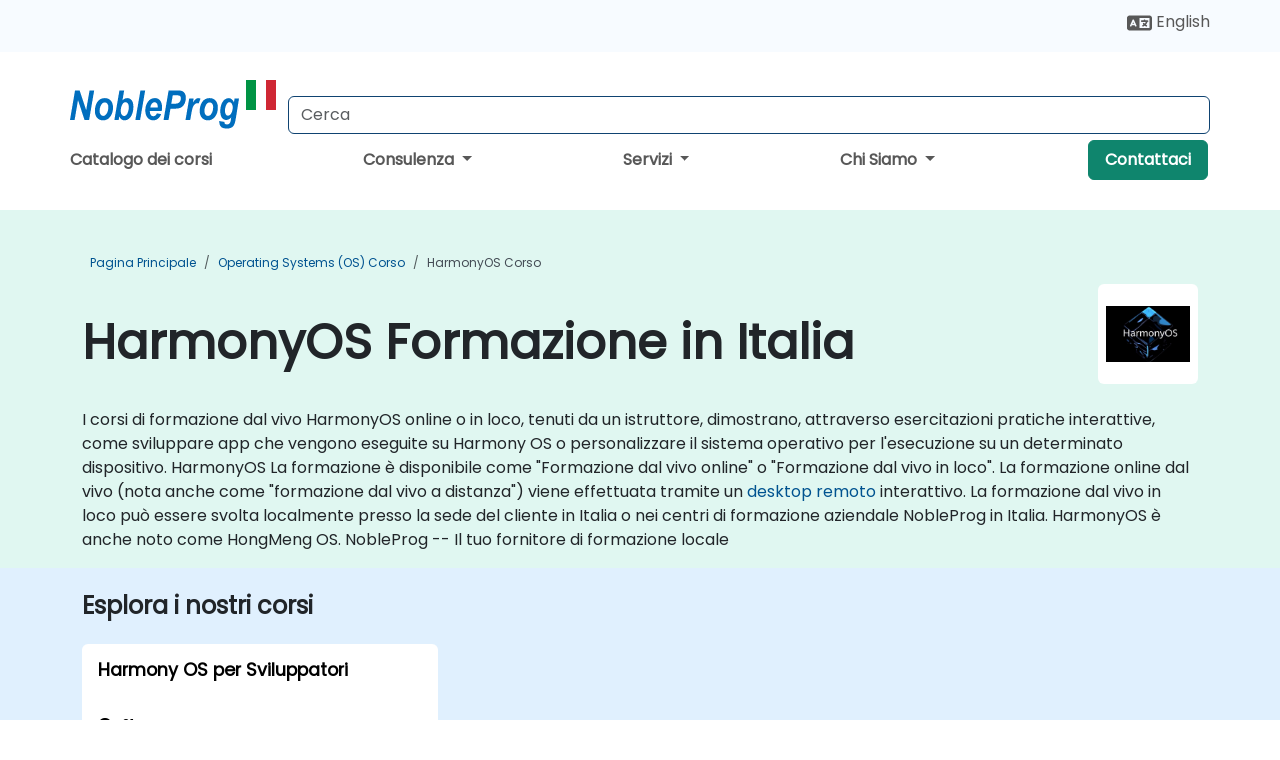

--- FILE ---
content_type: text/html; charset=UTF-8
request_url: https://www.nobleprog.it/corsi-harmonyos
body_size: 30145
content:
<!DOCTYPE html>
<html lang="it" translate="no">
<head>
    <meta http-equiv="content-type" content="text/html; charset=utf-8">
    <meta name="viewport" content="width=device-width,initial-scale=1,maximum-scale=5,user-scalable=yes">
    <meta http-equiv="X-UA-Compatible" content="IE=edge">
    <meta name="HandheldFriendly" content="true">
        <link rel="canonical" href="https://www.nobleprog.it/corsi-harmonyos">
        <meta name="description" content="I corsi di formazione dal vivo HarmonyOS online o in loco, tenuti da un istruttore, dimostrano, attraverso esercitazioni pratiche interattive, come sviluppare app che vengono eseguite su Harmony OS o personalizzare il sistema operativo per l&#039;esecuzione su un determinato dispositivo. HarmonyOS La formazione è disponibile come &quot;Formazione dal vivo online&quot; o &quot;Formazione dal vivo in loco&quot;. La formazione online dal vivo (nota anche come &quot;formazione dal vivo a distanza&quot;) viene effettuata tramite un desktop remoto interattivo. La formazione dal vivo in loco può essere svolta localmente presso la sede del cliente in Italia o nei centri di formazione aziendale NobleProg in Italia. HarmonyOS è anche noto come HongMeng OS. NobleProg -- Il tuo fornitore di formazione locale">
    <meta property="og:description" content="I corsi di formazione dal vivo HarmonyOS online o in loco, tenuti da un istruttore, dimostrano, attraverso esercitazioni pratiche interattive, come sviluppare ">
    <link rel="alternate" href="https://www.nobleprog.it/corsi-harmonyos" hreflang="x-default">
<link rel="alternate" href="https://www.nobleprog.it/corsi-harmonyos" hreflang="it-it">
<link rel="alternate" href="https://www.nobleprog.it/corsi-harmonyos" hreflang="it">
<link rel="alternate" href="https://www.nobleprog.it/en/harmonyos-training" hreflang="en-it">
<link rel="alternate" href="https://www.nobleprog.it/en/harmonyos-training" hreflang="en">

        <meta name="keywords" content="Fine settimana HarmonyOS corsi, Sera HarmonyOS training, HarmonyOS centro di addestramento, HarmonyOS con istruttore">

    <link rel="preload" href="/npfrontend/nplib/css/poppins2.woff2" as="font" type="font/woff2" crossorigin>
    <link rel="preload" href="/npfrontend/nplib/plugins/fontawesome/webfonts/fa-solid-900-cust.woff2" as="font" type="font/woff2" crossorigin>
    <link rel="preconnect" href="https://piwik.nobleprog.com" crossorigin="anonymous">
    <link rel="preconnect" href="https://lhc.nobleprog.com" crossorigin="anonymous">
    <link rel="preload" href="/npfrontend/nplib/css/bootstrap/bootstrap-cust.min.css" as="style">
    <link rel="preload" href="/npfrontend/nplib/css/all.min.css?np032" as="style" media="screen">
    <link rel="preload" href="/npfrontend/nplib/js/jquery/jquery-4.0.0-beta.2.min.js" as="script">
    <link rel="preload" href="/npfrontend/nplib/js/bootstrap/bootstrap.bundle-cust.min.js" as="script">
    <link rel="preload" href="/npfrontend/nplib/js/custom/main.js?np005" as="script">
    <link rel="preload" href="/npfrontend/nptemplates/topmenu.min.js" as="script">
    <link rel="preload" href="/npfrontend/nplib/np_live_chat/np_live_chat.js" as="script">

    <link rel="preload" href="/npfrontend/nplib/js/custom/np-carousel/np-carousel.min.js" as="script">
    <link rel="preload" href="/npfrontend/nplib/js/custom/np-carousel/np-carousel.min.css" as="style" media="screen">
    <link rel="preload" href="/npfrontend/nplib/js/piwik.js" as="script">
    <title>HarmonyOS Formazione in Italia</title>

    <link href="/npfrontend/nplib/css/bootstrap/bootstrap-cust.min.css" rel="stylesheet" type="text/css">
    <link href="/npfrontend/nplib/css/all.min.css?np032" rel="stylesheet" type="text/css" media="screen">
    <link href="/npfrontend/nplib/js/custom/np-carousel/np-carousel.min.css" rel='stylesheet' type="text/css" media="screen">

    <!-- Define Javascript Libraries -->
    <script src="/npfrontend/nplib/js/jquery/jquery-4.0.0-beta.2.min.js"></script>
    <script src="/npfrontend/nplib/js/bootstrap/bootstrap.bundle-cust.min.js"></script>
    <script src="/npfrontend/nplib/js/custom/main.js?np005"></script>
    <script src="/npfrontend/nplib/js/custom/np-carousel/np-carousel.min.js"></script>

<!-- Open Graph -->
<meta property="og:title" content="HarmonyOS Formazione in Italia">
<meta property="og:url" content="https://www.nobleprog.it/corsi-harmonyos">
<meta property="og:image" content="https://www.nobleprog.it/npfrontend/assets/images/opengraph/nobleprog-website.svg">
<meta property="og:type" content="website">
<meta name="author" content="NobleProg">

    <!-- MATOMO START - PIWIK -->
    <script>
        var _paq = _paq || [];
        _paq.push(['enableHeartBeatTimer', 10]);
        var dimensions = {"dimension4":"www.nobleprog.it"};
        _paq.push(['trackPageView', window.document.title, dimensions]);
        _paq.push(['enableLinkTracking']);
        (function() {
            var u = "//piwik.nobleprog.com/";
            _paq.push(['setTrackerUrl', u + 'piwik.php']);
            _paq.push(['setSiteId', 2]);
            _paq.push(["setDoNotTrack", 1]);
            var d = document,
                g = d.createElement('script'),
                s = d.getElementsByTagName('script')[0];
            g.type = 'text/javascript';
            g.async = true;
            g.defer = true;
            g.src = '/npfrontend/nplib/js/piwik.js';
            s.parentNode.insertBefore(g, s);
        })();
    </script>
    <!-- MATOMO END -->
    
    <!-- JSERR START -->
        <!-- End JSERR -->

    <link rel="icon" type="image/png" href="/favicon.png">
            <script>
            var Backdrop = {"settings":{"livechat":{"language":"\/ita","department":10,"lhc_url":"lhc.nobleprog.com","domain":"https:\/\/www.nobleprog.it\/"}}};
        </script>
        <script defer src="/npfrontend/nplib/np_live_chat/np_live_chat.js"></script>
    </head>

<body>
    <style>.sales-area-item{color:var(--link-grey);text-decoration:none;text-align:left;} .sales-area-item:hover{color:var(--bs-link-color)}</style>
    <nav id="contact-nav" class="container-fluid">
        <div class="container d-flex align-items-center justify-content-lg-end overflow-hidden" style='column-gap:14px; '>
                        <div id="lang-switch-links2">
                    <a title='Select Site Language' href='/en/harmonyos-training'><svg height='20px' viewBox='0 0 640 512'><use xlink:href='/npfrontend/assets/icons.svg#icon-lang-switch'></use></svg><span class='d-none d-lg-inline'> English</span></a>               </div>
                        <a id="selected-phone-anchor" class='d-none' href="tel:" rel="nofollow" onclick="return window.innerWidth < 768;" title="Numero di telefono per contattarci">
                <svg width="18" height="18" viewBox="0 0 24 24"><use xlink:href="/npfrontend/assets/icons.svg#icon-phone"></use></svg>
                                                <svg viewBox="0 0 448 512" height="18"><use xlink:href="/npfrontend/assets/icons.svg#icon-whatsapp"></use></svg>
                            <span id="selected-phone-anchor-text"></span>
            </a>
            <a href="mailto: ?>" id="selected-email-anchor" class='d-none' title="Contattaci via email">
            <svg width="18" height="18" viewBox="0 0 24 24"><use xlink:href="/npfrontend/assets/icons.svg#icon-envelope"></use></svg>
                <span class="np_mail" id='selected-email-anchor-text'></span>
            </a>
            <a class="btn-green btn-contactus d-lg-none" href="/contact-us">Contattaci</a>

                    </div>
    </nav>
        <script> const language_url = ''; getContactInfo(language_url); </script>

    <div id="choose-country-region" class="container topmenu">
        <nav class="navbar navbar-expand-md">
            <div class='d-flex w-100 justify-content-between'>
                <div class="d-flex align-items-md-end align-items-start flex-column flex-md-row w-100 gap-md-1">
                    <a href="/" title="HarmonyOS Formazione in Italia" class="d-flex w-md-50">
                        <svg width="206" height="50" viewBox="0 0 206 30">
    <!-- Logotype -->
    <use xlink:href="/npfrontend/assets/icons.svg#logotype" />
    <!-- Flag -->
    <use xlink:href="/npfrontend/assets/icons.svg#flag-it" x="176" y="-10" />
</svg>                    </a>
                    <form id="searchBarForm" method="GET" action="https://search.nobleprog.com" target="_blank" class="flex-grow-1 w-100 w-md-50" style="padding-left: 12px;">
                        <input type="text" name="q" style="border: 1px solid var(--bg-blue-dark);" autocomplete="on" class="form-control" aria-label="Search Courses" placeholder="Cerca" size="10" maxlength="128" required="">
                        <input type="hidden" name="np_site" value="www.nobleprog.it">
                        <input type="hidden" name="lang" value="it">
                    </form>
                </div>
                <div class="mobile-menu">
                    <button class="navbar-toggler collapsed border-0" type="button" data-bs-toggle="collapse" data-bs-target="#navbarSupportedContent" aria-controls="navbarSupportedContent" aria-expanded="false" aria-label="Toggle navigation">
                        <span class="navbar-toggler-icon"></span>
                        <span class="navbar-toggler-icon"></span>
                        <span class="navbar-toggler-icon"></span>
                    </button>
                </div>
            </div>
            <div class="topmenu-navs collapse navbar-collapse" id="navbarSupportedContent">
                <ul class="nav-tabs navbar-nav" style="align-items: baseline;">
        <li class="col-md-auto menu menu-link lowercase"><a class="d-block" href="/formazione">Catalogo dei corsi</a></li>
    <li class="col-md-auto menu dropdown nav-dropdown">
        <a class="dropdown-toggle main-nav-dropdown-toggle" data-bs-toggle="dropdown" href="#">
            Consulenza            <b class="caret"></b>
        </a>
        <ul class="dropdown-menu main-nav-dropdown dropdown-index dropdown-menu-end">

                                <li><a class="d-block" href="/consultancy">Il nostro approccio</a></li>
                                    <li><a class="d-block" href="/case-studies">Casi studio</a></li>
                <li class='list-group-item'>
            <form action='/enquiry-v2?type=consultancy' method='GET'>
                <input type='hidden' name='type' value='consultancy'>
                <button class='btn btn-link text-decoration-none' >Richiesta di consulenza</button>
            </form>
        </li>                    <li><a class="d-block" href="/consultancy-catalogue">Catalogo Consulenze</a></li>
                
        </ul>
    </li>

    <li class="col-md-auto menu dropdown nav-dropdown">
        <a class="dropdown-toggle main-nav-dropdown-toggle" data-bs-toggle="dropdown" href="#">
            Servizi            <b class="caret"></b>
        </a>
        <ul class="dropdown-menu main-nav-dropdown dropdown-index dropdown-menu-end">

                                <li><a class="d-block" href="/digital-transformation">Trasformazione Digitale</a></li>
                                    <li><a class="d-block" href="/managed-training-services">Gestione dei corsi</a></li>
                                    <li><a class="d-block" href="/instructor-led-online-training-courses">Piattaforma di erogazione della formazione</a></li>
                                    <li><a class="d-block" href="/corporate-learning-solutions">Percorsi di apprendimento</a></li>
                                    <li class="dropdown dropdown-sub-menu-container dropend">
                        <a class="dropdown-toggle dropdown-toggle-sub-menu" href="#" id="dropdownSubMenu" data-bs-toggle="dropdown">
                            <span class='dropdown-sub-menu-title'>
                                Reskilling                            </span>
                            <b class="caret"></b>
                        </a>
                        <ul class="dropdown-menu dropdown-sub-menu" aria-labelledby="dropdownSubMenu">
                                                            <li><a class="d-block" href="/what-is-reskilling">Che cos'è il reskilling?</a></li>
                                                            <li><a class="d-block" href="/our-approach">Il nostro approccio</a></li>
                                                            <li><a class="d-block" href="/our-experience">La nostra esperienza</a></li>
                                                            <li><a class="d-block" href="/our-bootcamps">I nostri Bootcamp</a></li>
                                                    </ul>
                    </li>
                                <li><a class="d-block" href="/resources">Risorse</a></li>
                
        </ul>
    </li>

    <li class="col-md-auto menu dropdown nav-dropdown">
        <a class="dropdown-toggle main-nav-dropdown-toggle" data-bs-toggle="dropdown" href="#">
            Chi Siamo            <b class="caret"></b>
        </a>
        <ul class="dropdown-menu main-nav-dropdown dropdown-index dropdown-menu-end">

                                <li><a class="d-block" href="/about-us">Chi Siamo</a></li>
                                    <li><a class="d-block" href="/reason-for-existence">Ragioni per esistere </a></li>
                                    <li><a class="d-block" href="/certifications">Partners & Affiliati</a></li>
                                    <li><a class="d-block" href="/training-methods">Metodi di formazione</a></li>
                                    <li><a class="d-block" href="/clients-and-references">Clienti</a></li>
                                    <li><a class="d-block" href="/quality-manual">Manuale di Qualità ISO9001</a></li>
                                    <li><a class="d-block" href="/e-certificate">Certificato Digitale</a></li>
                                    <li><a class="d-block" href="/testimonials">Recensioni</a></li>
                                    <li><a class="d-block" href="/careers">Carriere</a></li>
                                    <li><a class="d-block" href="/terms-and-conditions">T&C</a></li>
                                    <li><a class="d-block" href="/faqs">FAQ</a></li>
                
        </ul>
    </li>

    <li class='col-md-auto menu menu-link lowercase d-none d-lg-block'>
        <a class="btn-green btn-contactus" href="/contact-us">Contattaci</a>
    </li>
    
</ul>

<style>
    .course-catalogue-menu .columns:hover{
        background-color: inherit!important;
    }
.dropdown-sub-menu-container .dropdown-menu {
    display:none;
    margin-top: 0;
}
.dropdown-sub-menu-container:hover>.dropdown-sub-menu {display:block}
.dropdown-sub-menu-container.dropend .dropdown-toggle::after{
    border-top:0.35em solid transparent;
    border-bottom:0.35em solid transparent;
    border-left:0.35em solid
}

@media screen and (min-width: 769px) {
    .dropend:hover>.dropdown-sub-menu {
        position:absolute;
        top:0;
        left:100%
    }
    .dropdown-toggle-sub-menu>span {
        display:inline-block;
        width:90%
    }
}
</style>
<script async src="/npfrontend/nptemplates/topmenu.min.js"></script>            </div>
        </nav>
    </div>

    <!--CONTENT CONTAINER-->
    <main id="content-container">
        <style>
.category-header{display:flex;align-items:center;justify-content:space-between}
.category-header img{
    /* padding-top:2.5rem; */
    padding:.5rem;
    background-color:white;
    border-radius:6px;
    width:100px;height:100px;}
    #overview-text {padding-bottom:1em}
</style>
<div class="category-banner banner-header">
        <div class="container-fluid lightgreen">
        <div class="container main-breadcrumb">
            <div class="row col-md-12">
                    <nav aria-label="breadcrumb">
        <ol class="breadcrumb">
                                <li class="breadcrumb-item">
                        <a href="/">Pagina Principale</a>
                    </li>
                                    <li class="breadcrumb-item">
                        <a href="/corsi-operating-systems-os">Operating Systems (OS) Corso</a>
                    </li>
                                    <li class="breadcrumb-item active">
                        <a href="/corsi-harmonyos" class="last-breadcrumb">HarmonyOS Corso</a>
                    </li>
                        </ol>
    </nav>
            </div>
        </div>
    </div>
        <div class="container-fluid lightgreen">
        <div class="container">
            <div class="row">
                <div class="col-md-12">
                    <div class="category-header">
                        <h1 class="category-title" style="margin-bottom:-8px;">HarmonyOS Formazione in Italia</h1>
                                                    <div class="category-linkbox">
                                <img loading="eager" src="/sites/hitrahr/files/category_images/height35_scale/harmonyos-training.png" alt="HarmonyOS Formazione in Italia">                            </div>
                                            </div>
                    <br>                                        <div id="overview-text">
                        I corsi di formazione dal vivo HarmonyOS online o in loco, tenuti da un istruttore, dimostrano, attraverso esercitazioni pratiche interattive, come sviluppare app che vengono eseguite su Harmony OS o personalizzare il sistema operativo per l'esecuzione su un determinato dispositivo.

HarmonyOS La formazione è disponibile come "Formazione dal vivo online" o "Formazione dal vivo in loco". La formazione online dal vivo (nota anche come "formazione dal vivo a distanza") viene effettuata tramite un <a href="https://www.dadesktop.com/">desktop remoto</a> interattivo. La formazione dal vivo in loco può essere svolta localmente presso la sede del cliente in Italia o nei centri di formazione aziendale NobleProg in Italia.

HarmonyOS è anche noto come HongMeng OS.

NobleProg -- Il tuo fornitore di formazione locale                    </div>
                </div>
            </div>
        </div>
    </div>
        </div>

<div class="container-fluid lightblue pt-4 pb-4">
    <div class="container">
            <div class="row">
        <h3 class="mb-3 mb-sm-4">Esplora i nostri corsi</h3>
                                    <div class="col-sm-12 col-lg-4 mb-4 cursor-pointer" onclick="location.href='/cc/harmonyos';">
                    <div class="outline-course-box">
                        <a href="/cc/harmonyos" >
                            <h2 class="text-black hover-text-underline elipsis">Harmony OS per Sviluppatori</h2>
                        </a>
                        <span class="course-outline-hours">
                            <i class="fa fa-clock"></i>
                            21 ore                        </span>
                        <div class="cat-course-desc related">
                            <div role="definition" class="elipsis e4 course-def">
                                <p>Questo corso di formazione dal vivo con istruttore in Italia (online o in loco) è rivolto agli sviluppatori che desiderano sviluppare app che funzionano su Harmony OS o personalizzare il sistema operativo per l'esecuzione su un determinato dispositivo.</p><p>Al termine di questo corso di formazione, i partecipanti saranno in grado di:</p><ul><li>Sviluppa un'app una sola volta, quindi distribuiscila su una gamma di dispositivi diversi.</li><li>Concentrati sulla logica del servizio di livello superiore per sviluppare applicazioni in modo più efficiente.</li><li>Utilizza la progettazione software basata su componenti per adattare il sistema operativo a diversi dispositivi.</li></ul>                            </div>
                            <div class='hover-text-underline' style='color:var(--bs-link-color);'> Ulteriori Informazioni...</div>
                        </div>
                    </div>
                </div>
        <script type="application/ld+json">{
    "@context": "http://schema.org",
    "@type": "Course",
    "courseCode": "harmonyos",
    "name": "Harmony OS per Sviluppatori",
    "description": "Questo corso di formazione dal vivo con istruttore in It...",
    "provider": {
        "@type": "Organization",
        "name": "NobleProg"
    },
    "offers": {
        "@type": "Offer",
        "category": "Paid"
    },
    "hasCourseInstance": {
        "@type": "CourseInstance",
        "courseMode": "Onsite",
        "courseWorkload": "PT21H"
    }
}</script>        <p style="margin-bottom:0">Ultimo Aggiornamento: <time datetime="2024-08-27">2024-08-27</time></p>
    </div>
    </div>
</div>
<div class="container pt-4 pb-4">
    <h3 class="mb-3"><i class="fa fa-calendar-star"></i>Corsi in Arrivo</h3>
    <div class='np-carousel-upcoming-course'>
        <span class="np-carousel-btn back-btn" role="button" aria-label="upcomming courses back slide carousel"></span> <!-- Back button -->
        <div class="np-carousel-container">
                            <div class="np-carousel-item upcoming-course">
                    <form action="/cc/harmonyos" method="get" class="uc-form">
                        <div class="card card-body mb-3 uc-card" onclick="this.closest('form').submit();">
                            <h4 class="card-title elipsis e3">Harmony OS per Sviluppatori</h4>
                            <div class="course-outline-calendar svg-info">
                                <i class="fa fa-calendar-day"></i>
                                2026-02-10 09:30                            </div>
                            <div class="course-outline-hours svg-info">
                                <i class="fa fa-clock"></i>
                                21 ore                            </div>
                            <div class="course-outline-location svg-info">
                                <i class="fa fa-map-marker-alt"></i>
                                Rome                            </div>
                                                            <div class="container">
                                    <div class="row">
                                        <div class="col-md-6 text-center price-card-sect">
                                            <span class="card-price"> 3150 EUR</span>
                                            <span class="uc-remote">(Online)</span>
                                        </div>
                                                                                <div class="col-md-6 text-center price-card-sect">
                                            <span class="card-price"> 3750 EUR</span>
                                            <span class="uc-classroom">(Classe)</span>
                                        </div>
                                                                            </div>
                                </div>
                                                    </div>
                        <input type="hidden" name="venue" value="it_3148737">
                        <input type="hidden" name="start-date" value="2026-02-10">
                    </form>

                </div>
                <script type="application/ld+json">{
    "@context": "http://schema.org",
    "@type": "EducationEvent",
    "name": "Harmony OS per Sviluppatori",
    "description": "HarmonyOS (HongMeng OS) \u00e8 un sistema operativo distribui...",
    "startDate": "2026-02-10",
    "url": "https://www.nobleprog.it/cc/harmonyos",
    "offers": {
        "@type": "Offer",
        "price": "3750",
        "priceCurrency": "EUR",
        "url": "https://www.nobleprog.it/cc/harmonyos",
        "availability": "http://schema.org/InStock",
        "validFrom": "2025-11-10"
    },
    "duration": "PT21H",
    "location": [
        {
            "@type": "VirtualLocation",
            "url": "https://www.dadesktop.com"
        },
        {
            "@type": "Place",
            "name": "Rome",
            "address": {
                "@type": "PostalAddress",
                "streetAddress": "Via Clelia Bertini Attilj 4",
                "addressLocality": "Roma",
                "postalCode": "34D",
                "addressCountry": "IT"
            }
        }
    ],
    "endDate": "2026-02-13",
    "eventAttendanceMode": "https://schema.org/MixedEventAttendanceMode",
    "eventStatus": "https://schema.org/EventScheduled",
    "performer": {
        "@type": "Organization",
        "name": "NobleProg"
    },
    "organizer": {
        "@type": "Organization",
        "name": "NobleProg",
        "url": "https://www.nobleprog.it/"
    },
    "image": [
        "https://www.nobleprog.it/sites/all/themes/common_images/logo/1x1/logo.gif",
        "https://www.nobleprog.it/sites/all/themes/common_images/logo/4x3/logo.gif",
        "https://www.nobleprog.it/sites/all/themes/common_images/logo/16x9/logo.gif"
    ]
}</script>                            <div class="np-carousel-item upcoming-course">
                    <form action="/cc/harmonyos" method="get" class="uc-form">
                        <div class="card card-body mb-3 uc-card" onclick="this.closest('form').submit();">
                            <h4 class="card-title elipsis e3">Harmony OS per Sviluppatori</h4>
                            <div class="course-outline-calendar svg-info">
                                <i class="fa fa-calendar-day"></i>
                                2026-02-24 09:30                            </div>
                            <div class="course-outline-hours svg-info">
                                <i class="fa fa-clock"></i>
                                21 ore                            </div>
                            <div class="course-outline-location svg-info">
                                <i class="fa fa-map-marker-alt"></i>
                                Milan                            </div>
                                                            <div class="container">
                                    <div class="row">
                                        <div class="col-md-6 text-center price-card-sect">
                                            <span class="card-price"> 3150 EUR</span>
                                            <span class="uc-remote">(Online)</span>
                                        </div>
                                                                                <div class="col-md-6 text-center price-card-sect">
                                            <span class="card-price"> 3750 EUR</span>
                                            <span class="uc-classroom">(Classe)</span>
                                        </div>
                                                                            </div>
                                </div>
                                                    </div>
                        <input type="hidden" name="venue" value="it_3148741">
                        <input type="hidden" name="start-date" value="2026-02-24">
                    </form>

                </div>
                <script type="application/ld+json">{
    "@context": "http://schema.org",
    "@type": "EducationEvent",
    "name": "Harmony OS per Sviluppatori",
    "description": "HarmonyOS (HongMeng OS) \u00e8 un sistema operativo distribui...",
    "startDate": "2026-02-24",
    "url": "https://www.nobleprog.it/cc/harmonyos",
    "offers": {
        "@type": "Offer",
        "price": "3750",
        "priceCurrency": "EUR",
        "url": "https://www.nobleprog.it/cc/harmonyos",
        "availability": "http://schema.org/InStock",
        "validFrom": "2025-11-24"
    },
    "duration": "PT21H",
    "location": [
        {
            "@type": "VirtualLocation",
            "url": "https://www.dadesktop.com"
        },
        {
            "@type": "Place",
            "name": "Milan",
            "address": {
                "@type": "PostalAddress",
                "streetAddress": "Via Scarlatti",
                "addressLocality": "Milan",
                "postalCode": "20124",
                "addressCountry": "IT"
            }
        }
    ],
    "endDate": "2026-02-27",
    "eventAttendanceMode": "https://schema.org/MixedEventAttendanceMode",
    "eventStatus": "https://schema.org/EventScheduled",
    "performer": {
        "@type": "Organization",
        "name": "NobleProg"
    },
    "organizer": {
        "@type": "Organization",
        "name": "NobleProg",
        "url": "https://www.nobleprog.it/"
    },
    "image": [
        "https://www.nobleprog.it/sites/all/themes/common_images/logo/1x1/logo.gif",
        "https://www.nobleprog.it/sites/all/themes/common_images/logo/4x3/logo.gif",
        "https://www.nobleprog.it/sites/all/themes/common_images/logo/16x9/logo.gif"
    ]
}</script>                            <div class="np-carousel-item upcoming-course">
                    <form action="/cc/harmonyos" method="get" class="uc-form">
                        <div class="card card-body mb-3 uc-card" onclick="this.closest('form').submit();">
                            <h4 class="card-title elipsis e3">Harmony OS per Sviluppatori</h4>
                            <div class="course-outline-calendar svg-info">
                                <i class="fa fa-calendar-day"></i>
                                2026-03-10 09:30                            </div>
                            <div class="course-outline-hours svg-info">
                                <i class="fa fa-clock"></i>
                                21 ore                            </div>
                            <div class="course-outline-location svg-info">
                                <i class="fa fa-map-marker-alt"></i>
                                Naples                            </div>
                                                            <div class="container">
                                    <div class="row">
                                        <div class="col-md-6 text-center price-card-sect">
                                            <span class="card-price"> 3150 EUR</span>
                                            <span class="uc-remote">(Online)</span>
                                        </div>
                                                                                <div class="col-md-6 text-center price-card-sect">
                                            <span class="card-price"> 3750 EUR</span>
                                            <span class="uc-classroom">(Classe)</span>
                                        </div>
                                                                            </div>
                                </div>
                                                    </div>
                        <input type="hidden" name="venue" value="it_3148745">
                        <input type="hidden" name="start-date" value="2026-03-10">
                    </form>

                </div>
                <script type="application/ld+json">{
    "@context": "http://schema.org",
    "@type": "EducationEvent",
    "name": "Harmony OS per Sviluppatori",
    "description": "HarmonyOS (HongMeng OS) \u00e8 un sistema operativo distribui...",
    "startDate": "2026-03-10",
    "url": "https://www.nobleprog.it/cc/harmonyos",
    "offers": {
        "@type": "Offer",
        "price": "3750",
        "priceCurrency": "EUR",
        "url": "https://www.nobleprog.it/cc/harmonyos",
        "availability": "http://schema.org/InStock",
        "validFrom": "2025-12-10"
    },
    "duration": "PT21H",
    "location": [
        {
            "@type": "VirtualLocation",
            "url": "https://www.dadesktop.com"
        },
        {
            "@type": "Place",
            "name": "Naples",
            "address": {
                "@type": "PostalAddress",
                "streetAddress": "Via Naz. delle Puglie, 7 ",
                "addressLocality": "Napoli Casalnuovo",
                "postalCode": "80013",
                "addressCountry": "IT"
            }
        }
    ],
    "endDate": "2026-03-13",
    "eventAttendanceMode": "https://schema.org/MixedEventAttendanceMode",
    "eventStatus": "https://schema.org/EventScheduled",
    "performer": {
        "@type": "Organization",
        "name": "NobleProg"
    },
    "organizer": {
        "@type": "Organization",
        "name": "NobleProg",
        "url": "https://www.nobleprog.it/"
    },
    "image": [
        "https://www.nobleprog.it/sites/all/themes/common_images/logo/1x1/logo.gif",
        "https://www.nobleprog.it/sites/all/themes/common_images/logo/4x3/logo.gif",
        "https://www.nobleprog.it/sites/all/themes/common_images/logo/16x9/logo.gif"
    ]
}</script>                            <div class="np-carousel-item upcoming-course">
                    <form action="/cc/harmonyos" method="get" class="uc-form">
                        <div class="card card-body mb-3 uc-card" onclick="this.closest('form').submit();">
                            <h4 class="card-title elipsis e3">Harmony OS per Sviluppatori</h4>
                            <div class="course-outline-calendar svg-info">
                                <i class="fa fa-calendar-day"></i>
                                2026-03-24 09:30                            </div>
                            <div class="course-outline-hours svg-info">
                                <i class="fa fa-clock"></i>
                                21 ore                            </div>
                            <div class="course-outline-location svg-info">
                                <i class="fa fa-map-marker-alt"></i>
                                Turin                            </div>
                                                            <div class="container">
                                    <div class="row">
                                        <div class="col-md-6 text-center price-card-sect">
                                            <span class="card-price"> 3150 EUR</span>
                                            <span class="uc-remote">(Online)</span>
                                        </div>
                                                                                <div class="col-md-6 text-center price-card-sect">
                                            <span class="card-price"> 3750 EUR</span>
                                            <span class="uc-classroom">(Classe)</span>
                                        </div>
                                                                            </div>
                                </div>
                                                    </div>
                        <input type="hidden" name="venue" value="it_3148749">
                        <input type="hidden" name="start-date" value="2026-03-24">
                    </form>

                </div>
                <script type="application/ld+json">{
    "@context": "http://schema.org",
    "@type": "EducationEvent",
    "name": "Harmony OS per Sviluppatori",
    "description": "HarmonyOS (HongMeng OS) \u00e8 un sistema operativo distribui...",
    "startDate": "2026-03-24",
    "url": "https://www.nobleprog.it/cc/harmonyos",
    "offers": {
        "@type": "Offer",
        "price": "3750",
        "priceCurrency": "EUR",
        "url": "https://www.nobleprog.it/cc/harmonyos",
        "availability": "http://schema.org/InStock",
        "validFrom": "2025-12-24"
    },
    "duration": "PT21H",
    "location": [
        {
            "@type": "VirtualLocation",
            "url": "https://www.dadesktop.com"
        },
        {
            "@type": "Place",
            "name": "Turin",
            "address": {
                "@type": "PostalAddress",
                "streetAddress": "Via S. Francesco D'Assisi, 22",
                "addressLocality": "Torino",
                "postalCode": "10121",
                "addressCountry": "IT"
            }
        }
    ],
    "endDate": "2026-03-27",
    "eventAttendanceMode": "https://schema.org/MixedEventAttendanceMode",
    "eventStatus": "https://schema.org/EventScheduled",
    "performer": {
        "@type": "Organization",
        "name": "NobleProg"
    },
    "organizer": {
        "@type": "Organization",
        "name": "NobleProg",
        "url": "https://www.nobleprog.it/"
    },
    "image": [
        "https://www.nobleprog.it/sites/all/themes/common_images/logo/1x1/logo.gif",
        "https://www.nobleprog.it/sites/all/themes/common_images/logo/4x3/logo.gif",
        "https://www.nobleprog.it/sites/all/themes/common_images/logo/16x9/logo.gif"
    ]
}</script>                            <div class="np-carousel-item upcoming-course">
                    <form action="/cc/harmonyos" method="get" class="uc-form">
                        <div class="card card-body mb-3 uc-card" onclick="this.closest('form').submit();">
                            <h4 class="card-title elipsis e3">Harmony OS per Sviluppatori</h4>
                            <div class="course-outline-calendar svg-info">
                                <i class="fa fa-calendar-day"></i>
                                2026-04-07 09:30                            </div>
                            <div class="course-outline-hours svg-info">
                                <i class="fa fa-clock"></i>
                                21 ore                            </div>
                            <div class="course-outline-location svg-info">
                                <i class="fa fa-map-marker-alt"></i>
                                Genoa                            </div>
                                                            <div class="container">
                                    <div class="row">
                                        <div class="col-md-6 text-center price-card-sect">
                                            <span class="card-price"> 3150 EUR</span>
                                            <span class="uc-remote">(Online)</span>
                                        </div>
                                                                                <div class="col-md-6 text-center price-card-sect">
                                            <span class="card-price"> 3750 EUR</span>
                                            <span class="uc-classroom">(Classe)</span>
                                        </div>
                                                                            </div>
                                </div>
                                                    </div>
                        <input type="hidden" name="venue" value="it_3148777">
                        <input type="hidden" name="start-date" value="2026-04-07">
                    </form>

                </div>
                <script type="application/ld+json">{
    "@context": "http://schema.org",
    "@type": "EducationEvent",
    "name": "Harmony OS per Sviluppatori",
    "description": "HarmonyOS (HongMeng OS) \u00e8 un sistema operativo distribui...",
    "startDate": "2026-04-07",
    "url": "https://www.nobleprog.it/cc/harmonyos",
    "offers": {
        "@type": "Offer",
        "price": "3750",
        "priceCurrency": "EUR",
        "url": "https://www.nobleprog.it/cc/harmonyos",
        "availability": "http://schema.org/InStock",
        "validFrom": "2026-01-07"
    },
    "duration": "PT21H",
    "location": [
        {
            "@type": "VirtualLocation",
            "url": "https://www.dadesktop.com"
        },
        {
            "@type": "Place",
            "name": "Genoa",
            "address": {
                "@type": "PostalAddress",
                "streetAddress": " Corso Andrea Podesta'",
                "addressLocality": "Genova",
                "postalCode": "16128",
                "addressCountry": "IT"
            }
        }
    ],
    "endDate": "2026-04-10",
    "eventAttendanceMode": "https://schema.org/MixedEventAttendanceMode",
    "eventStatus": "https://schema.org/EventScheduled",
    "performer": {
        "@type": "Organization",
        "name": "NobleProg"
    },
    "organizer": {
        "@type": "Organization",
        "name": "NobleProg",
        "url": "https://www.nobleprog.it/"
    },
    "image": [
        "https://www.nobleprog.it/sites/all/themes/common_images/logo/1x1/logo.gif",
        "https://www.nobleprog.it/sites/all/themes/common_images/logo/4x3/logo.gif",
        "https://www.nobleprog.it/sites/all/themes/common_images/logo/16x9/logo.gif"
    ]
}</script>                            <div class="np-carousel-item upcoming-course">
                    <form action="/cc/harmonyos" method="get" class="uc-form">
                        <div class="card card-body mb-3 uc-card" onclick="this.closest('form').submit();">
                            <h4 class="card-title elipsis e3">Harmony OS per Sviluppatori</h4>
                            <div class="course-outline-calendar svg-info">
                                <i class="fa fa-calendar-day"></i>
                                2026-04-21 09:30                            </div>
                            <div class="course-outline-hours svg-info">
                                <i class="fa fa-clock"></i>
                                21 ore                            </div>
                            <div class="course-outline-location svg-info">
                                <i class="fa fa-map-marker-alt"></i>
                                Bologna                            </div>
                                                            <div class="container">
                                    <div class="row">
                                        <div class="col-md-6 text-center price-card-sect">
                                            <span class="card-price"> 3150 EUR</span>
                                            <span class="uc-remote">(Online)</span>
                                        </div>
                                                                                <div class="col-md-6 text-center price-card-sect">
                                            <span class="card-price"> 3750 EUR</span>
                                            <span class="uc-classroom">(Classe)</span>
                                        </div>
                                                                            </div>
                                </div>
                                                    </div>
                        <input type="hidden" name="venue" value="it_3148781">
                        <input type="hidden" name="start-date" value="2026-04-21">
                    </form>

                </div>
                <script type="application/ld+json">{
    "@context": "http://schema.org",
    "@type": "EducationEvent",
    "name": "Harmony OS per Sviluppatori",
    "description": "HarmonyOS (HongMeng OS) \u00e8 un sistema operativo distribui...",
    "startDate": "2026-04-21",
    "url": "https://www.nobleprog.it/cc/harmonyos",
    "offers": {
        "@type": "Offer",
        "price": "3750",
        "priceCurrency": "EUR",
        "url": "https://www.nobleprog.it/cc/harmonyos",
        "availability": "http://schema.org/InStock",
        "validFrom": "2026-01-21"
    },
    "duration": "PT21H",
    "location": [
        {
            "@type": "VirtualLocation",
            "url": "https://www.dadesktop.com"
        },
        {
            "@type": "Place",
            "name": "Bologna",
            "address": {
                "@type": "PostalAddress",
                "streetAddress": "Via Ferruccio Parri",
                "addressLocality": "Bologna",
                "postalCode": "40128",
                "addressCountry": "IT"
            }
        }
    ],
    "endDate": "2026-04-24",
    "eventAttendanceMode": "https://schema.org/MixedEventAttendanceMode",
    "eventStatus": "https://schema.org/EventScheduled",
    "performer": {
        "@type": "Organization",
        "name": "NobleProg"
    },
    "organizer": {
        "@type": "Organization",
        "name": "NobleProg",
        "url": "https://www.nobleprog.it/"
    },
    "image": [
        "https://www.nobleprog.it/sites/all/themes/common_images/logo/1x1/logo.gif",
        "https://www.nobleprog.it/sites/all/themes/common_images/logo/4x3/logo.gif",
        "https://www.nobleprog.it/sites/all/themes/common_images/logo/16x9/logo.gif"
    ]
}</script>                    </div>
        <span class="np-carousel-btn next-btn" role="button" aria-label="upcomming courses next slide carousel"></span> <!-- Next button -->
    </div>
</div>
<script>
    initNpCarousel({
        carouselClass: '.np-carousel-upcoming-course', // Carousel container selector
        draggable: false,
        maxItem: 4,
        autoplayInterval: null
    });
</script>
<div id="region-dropdown" class="container-fluid mt-3 mb-3">
    <div class="container">
        <div class="row region-dropdown-container px-0 justify-content-center">
            <div class="col-lg-4 region-dropdown">
                <h3>
                    <svg viewBox="0 0 100 100" height="100" width="100">
                        <use xlink:href="/npfrontend/assets/icons.svg#icon-regions"></use>
                    </svg>
                    <span>Altre regioni in Italia</span>
                </h3>

                <select class="hidden" id="cat-region-dropdown" size="1" name="jumpit" onchange="document.location.href=this.value" aria-label="select region where you want a training">
                    <option selected value="">Seleziona regione</option>
                </select>
                <div id="cat-region-links">
                    <a style="font-weight: 600;"  href='/formazione/harmonyos/online'>Online</a><a style="font-weight: 600;"  href='/formazione/harmonyos/bologna'>Bologna</a><a style="font-weight: 600;"  href='/formazione/harmonyos/genova'>Genova</a><a style="font-weight: 600;"  href='/formazione/harmonyos/milano'>Milano</a><a style="font-weight: 600;"  href='/formazione/harmonyos/napoli'>Napoli</a><a style="font-weight: 600;"  href='/formazione/harmonyos/roma'>Roma</a><a style="font-weight: 600;"  href='/formazione/harmonyos/torino'>Torino</a>                </div>
            </div>

            <div class=" col-lg-4 consulting">
                <h3>
                    <svg viewBox="0 0 100 100" height="100" width="100">
                        <use xlink:href="/npfrontend/assets/icons.svg#icon-countries"></use>
                    </svg>
                    <span> Altri Paesi</span>
                </h3>
                <a href="#choose-country-region" onclick="isl_switch('isl-domain-switch')" title="cambia paese o lingua del sito web"> Questi corsi sono disponibili anche in altri paesi</a>
            </div>

                            <div class="col-lg-4 consulting">
                    <h3>
                        <svg viewBox="0 0 26.458333 26.458333" height="100" width="100">
                            <use xlink:href="/npfrontend/assets/icons.svg#icon-consulting"></use>
                        </svg>
                                                    <span> Consulenza</span>
                                            </h3>
                    <a href="/consulting/harmonyos">HarmonyOS Consulenza</a>
                                    </div>
                    </div>
    </div>
</div>

    <div class='container py-4 keywords' style='color:var(--link-grey);text-align:justify;'>
        Fine settimana HarmonyOS corsi, Sera HarmonyOS training, HarmonyOS centro di addestramento, HarmonyOS con istruttore, Fine settimana HarmonyOS training, Sera HarmonyOS corsi, HarmonyOS coaching, HarmonyOS istruttore, HarmonyOS trainer, HarmonyOS corsi di formazione, HarmonyOS classi, HarmonyOS in loco, HarmonyOS corsi privati, HarmonyOS training individuale    </div>
    </main>

            <div id="isl-domain-switch" class="isl container nav-hide">
    <div class='d-flex align-items-center mb-2 mt-4 justify-content-between'>
        <h2 class="block-title my-0">Questo sito in altri paesi/regioni</h2>
        <div class='d-flex justify-content-center align-items-center'>
            <button type="button" class="btn-close p-0" onclick="isl_switch('isl-domain-switch')"></button>
        </div>
    </div>
        <div>
        <input type="radio" name="sections" style="display:none" id="Europe"  checked>
        <article>
            <div class="row">
                <div class="col-sm-12">
                    <h3 class="mt-4 mb-2">Europe</h3>
                </div>
                                <div class="col-sm-3 mt-1 mb-1"><a id="current-site" href='/'>Italia (Italy)</a></div>
                                <div class="col-sm-3 mt-1 mb-1"><a href='https://www.nobleprog.at/harmonyos-schulungen'>Österreich (Austria)</a></div>
                                <div class="col-sm-3 mt-1 mb-1"><a href='https://www.nobleprog.ch/harmonyos-schulungen'>Schweiz (Switzerland)</a></div>
                                <div class="col-sm-3 mt-1 mb-1"><a href='https://www.nobleprog.de/harmonyos-schulungen'>Deutschland (Germany)</a></div>
                                <div class="col-sm-3 mt-1 mb-1"><a href='https://www.nobleprog.cz/harmonyos-skoleni'>Czech Republic</a></div>
                                <div class="col-sm-3 mt-1 mb-1"><a href='https://www.nobleprog.dk/harmonyos-training'>Denmark</a></div>
                                <div class="col-sm-3 mt-1 mb-1"><a href='https://www.nobleprog.ee/harmonyos-training'>Estonia</a></div>
                                <div class="col-sm-3 mt-1 mb-1"><a href='https://www.nobleprog.fi/harmonyos-training'>Finland</a></div>
                                <div class="col-sm-3 mt-1 mb-1"><a href='https://www.nobleprog.gr/seminaria-harmonyos'>Greece</a></div>
                                <div class="col-sm-3 mt-1 mb-1"><a href='https://www.nobleprog.hu/harmonyos-kepzesek'>Magyarország (Hungary)</a></div>
                                <div class="col-sm-3 mt-1 mb-1"><a href='https://www.nobleprog.ie/harmonyos-training'>Ireland</a></div>
                                <div class="col-sm-3 mt-1 mb-1"><a href='https://www.nobleprog.lu/harmonyos-training'>Luxembourg</a></div>
                                <div class="col-sm-3 mt-1 mb-1"><a href='https://www.nobleprog.lv/harmonyos-training'>Latvia</a></div>
                                <div class="col-sm-3 mt-1 mb-1"><a href='https://www.nobleprog.es/cursos-harmonyos'>España (Spain)</a></div>
                                <div class="col-sm-3 mt-1 mb-1"><a href='https://www.nobleprog.lt/harmonyos-training'>Lithuania</a></div>
                                <div class="col-sm-3 mt-1 mb-1"><a href='https://www.nobleprog.nl/harmonyos-opleiding'>Nederland (Netherlands)</a></div>
                                <div class="col-sm-3 mt-1 mb-1"><a href='https://www.nobleprog.co.no/harmonyos-trening'>Norway</a></div>
                                <div class="col-sm-3 mt-1 mb-1"><a href='https://www.nobleprog.pt/cursos-harmonyos'>Portugal</a></div>
                                <div class="col-sm-3 mt-1 mb-1"><a href='https://www.nobleprog.ro/cursuri-harmonyos'>România (Romania)</a></div>
                                <div class="col-sm-3 mt-1 mb-1"><a href='https://www.nobleprog.se/harmonyos-utbildningar'>Sverige (Sweden)</a></div>
                                <div class="col-sm-3 mt-1 mb-1"><a href='https://www.nobleprog.com.tr/harmonyos-egitimi'>Türkiye (Turkey)</a></div>
                                <div class="col-sm-3 mt-1 mb-1"><a href='https://www.nobleprog.com.mt/harmonyos-training'>Malta</a></div>
                                <div class="col-sm-3 mt-1 mb-1"><a href='https://www.nobleprog.be/formations-harmonyos'>Belgique (Belgium)</a></div>
                                <div class="col-sm-3 mt-1 mb-1"><a href='https://www.nobleprog.fr/formations-harmonyos'>France</a></div>
                                <div class="col-sm-3 mt-1 mb-1"><a href='https://www.nobleprog.pl/szkolenia-harmonyos'>Polska (Poland)</a></div>
                                <div class="col-sm-3 mt-1 mb-1"><a href='https://www.nobleprog.co.uk/harmonyos-training'>United Kingdom</a></div>
                                <div class="col-sm-3 mt-1 mb-1"><a href='https://www.nobleprog.bg/harmonyos-obuchenie'>Bulgaria</a></div>
                                <div class="col-sm-3 mt-1 mb-1"><a href='https://www.nobleprog.md/cursuri-harmonyos'>Moldova</a></div>
                                <div class="col-sm-3 mt-1 mb-1"><a href='https://www.nobleprog.sk/harmonyos-training'>Slovakia</a></div>
                                <div class="col-sm-3 mt-1 mb-1"><a href='https://www.nobleprog.si/harmonyos-training'>Slovenia</a></div>
                                <div class="col-sm-3 mt-1 mb-1"><a href='https://www.nobleprog.com.hr/harmonyos-training'>Croatia</a></div>
                                <div class="col-sm-3 mt-1 mb-1"><a href='https://www.nobleprog.co.rs/harmonyos-training'>Serbia</a></div>
                            </div>
        </article>
    </div>
        <div>
        <input type="radio" name="sections" style="display:none" id="Asia" >
        <article>
            <div class="row">
                <div class="col-sm-12">
                    <h3 class="mt-4 mb-2">Asia Pacific</h3>
                </div>
                                <div class="col-sm-3 mt-1 mb-1"><a href='https://www.nobleprog.cn/harmonyos-peixun'>中国 (China)</a></div>
                                <div class="col-sm-3 mt-1 mb-1"><a class="isl-indent" href='https://www.nobleprog.hk/harmonyos-training'>香港 (Hong Kong)</a></div>
                                <div class="col-sm-3 mt-1 mb-1"><a class="isl-indent" href='https://www.nobleprog.mo/harmonyos-training'>澳門 (Macao)</a></div>
                                <div class="col-sm-3 mt-1 mb-1"><a class="isl-indent" href='https://www.nobleprog.tw/harmonyos-peixun'>台灣 (Taiwan)</a></div>
                                <div class="col-sm-3 mt-1 mb-1"><a href='https://www.nobleprog.co.jp/harmonyos-training'>日本 (Japan)</a></div>
                                <div class="col-sm-3 mt-1 mb-1"><a href='https://www.nobleprog.com.au/harmonyos-training'>Australia</a></div>
                                <div class="col-sm-3 mt-1 mb-1"><a href='https://www.nobleprog.com.my/harmonyos-training'>Malaysia</a></div>
                                <div class="col-sm-3 mt-1 mb-1"><a href='https://www.nobleprog.co.nz/harmonyos-training'>New Zealand</a></div>
                                <div class="col-sm-3 mt-1 mb-1"><a href='https://www.nobleprog.com.ph/harmonyos-training'>Philippines</a></div>
                                <div class="col-sm-3 mt-1 mb-1"><a href='https://www.nobleprog.com.sg/harmonyos-training'>Singapore</a></div>
                                <div class="col-sm-3 mt-1 mb-1"><a href='https://www.nobleprog.co.th/harmonyos-training'>Thailand</a></div>
                                <div class="col-sm-3 mt-1 mb-1"><a href='https://www.nobleprog.com.vn/khoa-hoc-harmonyos'>Vietnam</a></div>
                                <div class="col-sm-3 mt-1 mb-1"><a href='https://www.nobleprog.in/harmonyos-training'>India</a></div>
                                <div class="col-sm-3 mt-1 mb-1"><a href='https://www.nobleprog.co.kr/harmonyos-training'>South Korea</a></div>
                                <div class="col-sm-3 mt-1 mb-1"><a href='https://www.nobleprog.com.pk/harmonyos-training'>Pakistan</a></div>
                                <div class="col-sm-3 mt-1 mb-1"><a href='https://www.nobleprog.lk/harmonyos-training'>Sri Lanka</a></div>
                                <div class="col-sm-3 mt-1 mb-1"><a href='https://www.nobleprog.id/harmonyos-training'>Indonesia</a></div>
                                <div class="col-sm-3 mt-1 mb-1"><a href='https://www.nobleprog-kz.com/harmonyos-training'>Kazakhstan</a></div>
                                <div class="col-sm-3 mt-1 mb-1"><a href='https://www.nobleprog-bt.com/harmonyos-training'>Bhutan</a></div>
                                <div class="col-sm-3 mt-1 mb-1"><a href='https://www.nobleprog-np.com/harmonyos-training'>Nepal</a></div>
                                <div class="col-sm-3 mt-1 mb-1"><a href='https://www.nobleprog.co.uz/harmonyos-training'>Uzbekistan</a></div>
                            </div>
        </article>
    </div>
        <div>
        <input type="radio" name="sections" style="display:none" id="North" >
        <article>
            <div class="row">
                <div class="col-sm-12">
                    <h3 class="mt-4 mb-2">North America</h3>
                </div>
                                <div class="col-sm-3 mt-1 mb-1"><a href='https://www.nobleprog.ca/harmonyos-training'>Canada</a></div>
                                <div class="col-sm-3 mt-1 mb-1"><a href='https://www.nobleprog.com/harmonyos-training'>USA</a></div>
                                <div class="col-sm-3 mt-1 mb-1"><a href='https://www.nobleprog.co.cr/cursos-harmonyos'>Costa Rica</a></div>
                                <div class="col-sm-3 mt-1 mb-1"><a href='https://www.nobleprog.com.gt/cursos-harmonyos'>Guatemala</a></div>
                                <div class="col-sm-3 mt-1 mb-1"><a href='https://www.nobleprog.mx/cursos-harmonyos'>México (Mexico)</a></div>
                                <div class="col-sm-3 mt-1 mb-1"><a href='https://www.nobleprog.com.pa/cursos-harmonyos'>Panama</a></div>
                            </div>
        </article>
    </div>
        <div>
        <input type="radio" name="sections" style="display:none" id="South" >
        <article>
            <div class="row">
                <div class="col-sm-12">
                    <h3 class="mt-4 mb-2">South America</h3>
                </div>
                                <div class="col-sm-3 mt-1 mb-1"><a href='https://www.nobleprog.com.br/cursos-harmonyos'>Brasil (Brazil)</a></div>
                                <div class="col-sm-3 mt-1 mb-1"><a href='https://www.nobleprog.com.ar/cursos-harmonyos'>Argentina</a></div>
                                <div class="col-sm-3 mt-1 mb-1"><a href='https://www.nobleprog.cl/cursos-harmonyos'>Chile</a></div>
                                <div class="col-sm-3 mt-1 mb-1"><a href='https://www.nobleprog.com.ec/cursos-harmonyos'>Ecuador</a></div>
                                <div class="col-sm-3 mt-1 mb-1"><a href='https://www.nobleprog.co/cursos-harmonyos'>Colombia</a></div>
                                <div class="col-sm-3 mt-1 mb-1"><a href='https://www.nobleprog.com.pe/cursos-harmonyos'>Peru</a></div>
                                <div class="col-sm-3 mt-1 mb-1"><a href='https://www.nobleprog.com.uy/cursos-harmonyos'>Uruguay</a></div>
                                <div class="col-sm-3 mt-1 mb-1"><a href='https://www.nobleprog.com.ve/cursos-harmonyos'>Venezuela</a></div>
                                <div class="col-sm-3 mt-1 mb-1"><a href='https://www.nobleprog.com.bo/cursos-harmonyos'>Bolivia</a></div>
                            </div>
        </article>
    </div>
        <div>
        <input type="radio" name="sections" style="display:none" id="Africa" >
        <article>
            <div class="row">
                <div class="col-sm-12">
                    <h3 class="mt-4 mb-2">Africa / Middle East</h3>
                </div>
                                <div class="col-sm-3 mt-1 mb-1"><a href='https://www.nobleprog.ae/harmonyos-training'>United Arab Emirates</a></div>
                                <div class="col-sm-3 mt-1 mb-1"><a href='https://www.nobleprog.qa/harmonyos-training'>Qatar</a></div>
                                <div class="col-sm-3 mt-1 mb-1"><a href='https://www.nobleprog.com.eg/harmonyos-training'>Egypt</a></div>
                                <div class="col-sm-3 mt-1 mb-1"><a href='https://www.nobleprog-ksa.com/harmonyos-training'>Saudi Arabia</a></div>
                                <div class="col-sm-3 mt-1 mb-1"><a href='https://www.nobleprog.co.za/harmonyos-training'>South Africa</a></div>
                                <div class="col-sm-3 mt-1 mb-1"><a href='https://www.nobleprog.co.ma/harmonyos-training'>Morocco</a></div>
                                <div class="col-sm-3 mt-1 mb-1"><a href='https://www.nobleprog.tn/harmonyos-training'>Tunisia</a></div>
                                <div class="col-sm-3 mt-1 mb-1"><a href='https://www.nobleprog-kw.com/harmonyos-training'>Kuwait</a></div>
                                <div class="col-sm-3 mt-1 mb-1"><a href='https://www.nobleprog-om.com/harmonyos-training'>Oman</a></div>
                                <div class="col-sm-3 mt-1 mb-1"><a href='https://www.nobleprog.co.ke/harmonyos-training'>Kenya</a></div>
                                <div class="col-sm-3 mt-1 mb-1"><a href='https://www.nobleprog.com.ng/harmonyos-training'>Nigeria</a></div>
                                <div class="col-sm-3 mt-1 mb-1"><a href='https://www.nobleprog.co.bw/harmonyos-training'>Botswana</a></div>
                            </div>
        </article>
    </div>
        <div>
        <input type="radio" name="sections" style="display:none" id="Other" >
        <article>
            <div class="row">
                <div class="col-sm-12">
                    <h3 class="mt-4 mb-2">Other sites</h3>
                </div>
                                <div class="col-sm-3 mt-1 mb-1"><a href='https://hr.nobleprog.com'>Risorse Umane</a></div>
                                <div class="col-sm-3 mt-1 mb-1"><a href='https://training-course-material.com/training/Main_Page'>Materiali di Formazione</a></div>
                                <div class="col-sm-3 mt-1 mb-1"><a href='https://training-franchise.com'>NobleProg Franchise</a></div>
                                <div class="col-sm-3 mt-1 mb-1"><a href='https://www.dadesktop.com/'>DaDesktop - Cloud Desktop</a></div>
                            </div>
        </article>
    </div>
    </div>        <script>
          const fragment = window.location.hash;
          if(fragment && fragment == '#choose-country-region') {
            isl_switch('isl-domain-switch');
          }
        </script>
    
    <!-- FOOTER -->
    <footer class="footer">
    <!-- Footer Nav -->
    <div class="container footer-navs">
        <div class="row">
            <div class="col-md-3">
    <p>Corsi di formazione</p>
    <ul class="list-group">
                    <li class="list-group-item"><a href="/formazione">
              Catalogo            </a></li>
                      <li class="list-group-item"><a href="/course-discounts">
              Offerte            </a></li>
                      <li class="list-group-item"><a href="/training-methods">
              Metodi di formazione            </a></li>
                      <li class="list-group-item"><a href="/resources">
              Risorse            </a></li>
              </ul>
</div><div class="col-md-3">
    <p>Consulenza</p>
    <ul class="list-group">
                    <li class="list-group-item"><a href="/consultancy">
              Il nostro approccio            </a></li>
                      <li class="list-group-item"><a href="/case-studies">
              Casi studio            </a></li>
          <li class='list-group-item'>
            <form action='/enquiry-v2?type=consultancy' method='GET'>
                <input type='hidden' name='type' value='consultancy'>
                <button class='btn btn-link text-decoration-none' >Richiesta di consulenza</button>
            </form>
        </li>            <li class="list-group-item"><a href="/consultancy-catalogue">
              Catalogo Consulenze            </a></li>
              </ul>
</div><div class="col-md-3">
    <p>Servizi</p>
    <ul class="list-group">
                    <li class="list-group-item"><a href="/digital-transformation">
              Trasformazione Digitale            </a></li>
                      <li class="list-group-item"><a href="/managed-training-services">
              Gestione dei corsi            </a></li>
                      <li class="list-group-item"><a href="/instructor-led-online-training-courses">
              Piattaforma di erogazione della formazione            </a></li>
                      <li class="list-group-item"><a href="/corporate-learning-solutions">
              Percorsi di apprendimento            </a></li>
              </ul>
</div><div class="col-md-3">
    <p>Chi Siamo</p>
    <ul class="list-group">
                    <li class="list-group-item"><a href="/about-us">
              Chi Siamo            </a></li>
                      <li class="list-group-item"><a href="/contact-us">
              Contattaci            </a></li>
                      <li class="list-group-item"><a href="/certifications">
              Partners            </a></li>
                      <li class="list-group-item"><a href="/clients-and-references">
              Clienti            </a></li>
                      <li class="list-group-item"><a href="/testimonials">
              Recensioni            </a></li>
                      <li class="list-group-item"><a href="/careers">
              Carriere            </a></li>
                      <li class="list-group-item"><a href="/faqs">
              FAQ            </a></li>
                      <li class="list-group-item"><a href="/terms-and-conditions">
              T&C            </a></li>
              </ul>
</div>        </div>
    </div>

    <!-- Footer Icons -->
    <div class="container ">
        <hr>
        <div class="row">
    <div class="col-md-3 pt-2 footer-icon" style='box-sizing:border-box'>
        <p class='footer-trade' id='footer-sales-area-email'></p>
        <p class='footer-trade' id='footer-sales-area-phone'></p>
        <a class='d-inline-block px-0 py-0' style='font-size:0.9rem; color:#212529' href="#choose-country-region" onclick="isl_switch('isl-domain-switch')" title="Change territory">
    <img loading="lazy" src="/npfrontend/assets/images/globe.svg" width="16" height="16" alt="Change territory">
    &nbsp;
    <span class='footer-trade d-inline' style='font-size:inherit'>Italia</span>
</a>    </div>
    <div class="col-md-6 pt-2">
        <p class="footer-trade">NobleProg® Limited 2004 - <span id="current_year"></span> Tutti i Diritti sono Riservati</p>
        <p class="footer-trade">NobleProg® è un marchio registrato di NobleProg Limited e/o delle sue affiliate.</p>
        <script>
            d = new Date();
            year = d.getFullYear();
            document.getElementById("current_year").innerHTML = year;
        </script>
    </div>
    <div class="col-md-3 pt-2 text-center">
        <ul class="list-inline"><li class="list-inline-item">
        <a href="https://www.linkedin.com/company/nobleprog-italia-srl/" target="_blank" 
        title="Segui NobleProg su LinkedIn"><svg width="24" height="24" fill="black" viewBox="0 0 16 16"><use xlink:href="/npfrontend/assets/icons.svg#icon-linkedIn"></use></svg>
        </a></li></ul>    </div>
</div>
<div class='row mt-4'>
    <p class='d-flex justify-content-center' style='font-size:14px;'>
        <a href="/privacy-statement">
            Privacy & Cookies        </a>
    </p>
</div>
<script>
  document.addEventListener("DOMContentLoaded", () => {
        addEventListenerForUpdateFooterContactInformation();
  });
</script>        <div id="sso-link" class="sso-link text-center"><button onclick="window.location.href='/moLogin'" class="staff-login-button">Staff login</button></div>    </div>
</footer>    <script>
            setLinksToDropDown('lang-switch-links', 'lang-switch-dropdown');
            setLinksToDropDown('cat-region-links', 'cat-region-dropdown');
            setLinksToDropDown('cat-region-2-links', 'cat-region-2-dropdown');
    </script>

    
    </body>
</html>